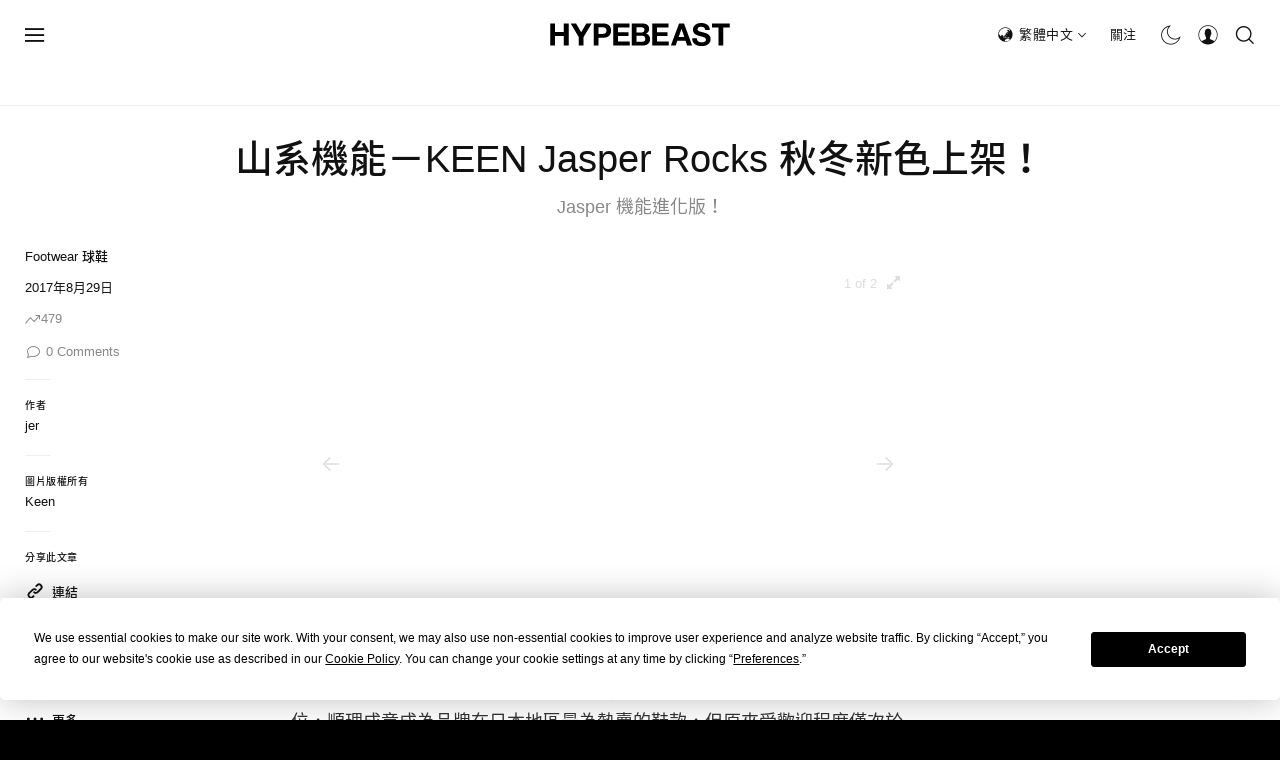

--- FILE ---
content_type: text/html; charset=utf-8
request_url: https://www.google.com/recaptcha/api2/aframe
body_size: 107
content:
<!DOCTYPE HTML><html><head><meta http-equiv="content-type" content="text/html; charset=UTF-8"></head><body><script nonce="UErZCtm29CVSNMLKUXZatw">/** Anti-fraud and anti-abuse applications only. See google.com/recaptcha */ try{var clients={'sodar':'https://pagead2.googlesyndication.com/pagead/sodar?'};window.addEventListener("message",function(a){try{if(a.source===window.parent){var b=JSON.parse(a.data);var c=clients[b['id']];if(c){var d=document.createElement('img');d.src=c+b['params']+'&rc='+(localStorage.getItem("rc::a")?sessionStorage.getItem("rc::b"):"");window.document.body.appendChild(d);sessionStorage.setItem("rc::e",parseInt(sessionStorage.getItem("rc::e")||0)+1);localStorage.setItem("rc::h",'1764075398863');}}}catch(b){}});window.parent.postMessage("_grecaptcha_ready", "*");}catch(b){}</script></body></html>